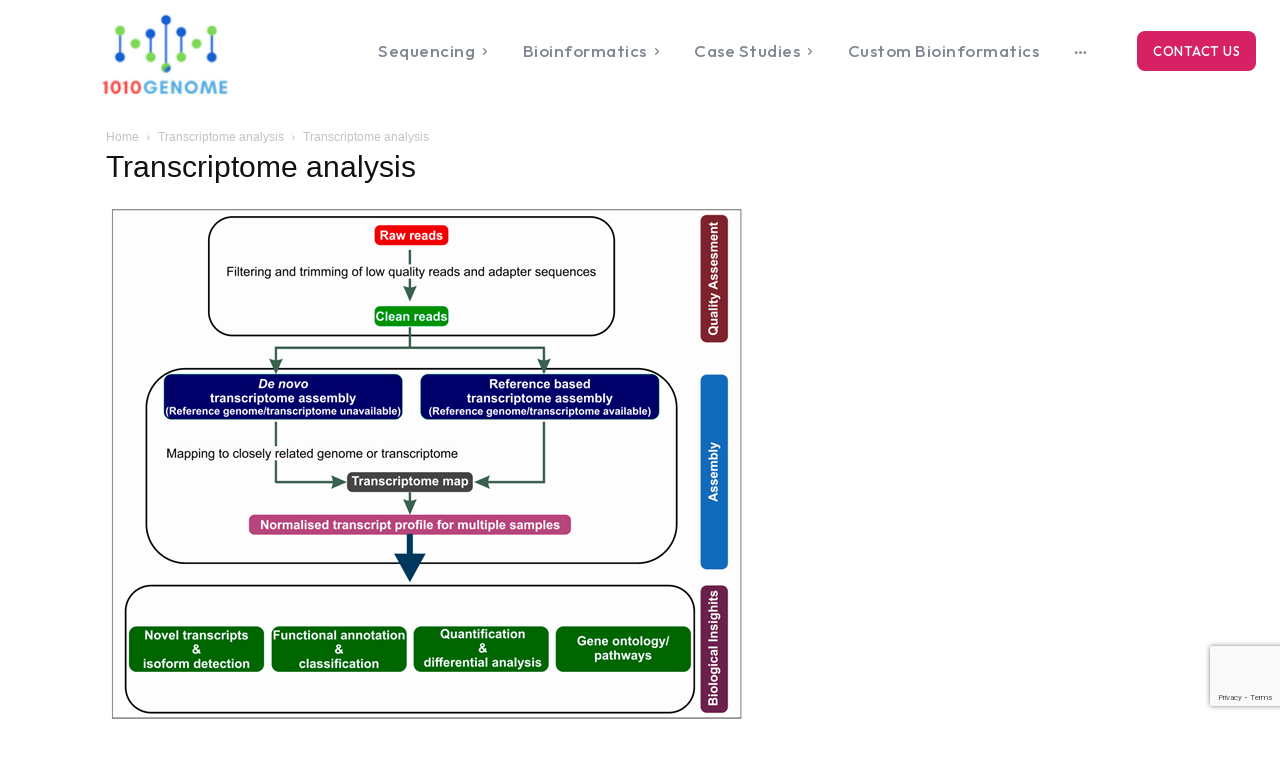

--- FILE ---
content_type: text/html; charset=utf-8
request_url: https://www.google.com/recaptcha/api2/anchor?ar=1&k=6Lf7mKcaAAAAAHOuXv5iFNi_AQUhZmnb3eaEpkeh&co=aHR0cHM6Ly8xMDEwZ2Vub21lLmNvbTo0NDM.&hl=en&v=N67nZn4AqZkNcbeMu4prBgzg&size=invisible&anchor-ms=20000&execute-ms=30000&cb=4ffbd31zh8s9
body_size: 48600
content:
<!DOCTYPE HTML><html dir="ltr" lang="en"><head><meta http-equiv="Content-Type" content="text/html; charset=UTF-8">
<meta http-equiv="X-UA-Compatible" content="IE=edge">
<title>reCAPTCHA</title>
<style type="text/css">
/* cyrillic-ext */
@font-face {
  font-family: 'Roboto';
  font-style: normal;
  font-weight: 400;
  font-stretch: 100%;
  src: url(//fonts.gstatic.com/s/roboto/v48/KFO7CnqEu92Fr1ME7kSn66aGLdTylUAMa3GUBHMdazTgWw.woff2) format('woff2');
  unicode-range: U+0460-052F, U+1C80-1C8A, U+20B4, U+2DE0-2DFF, U+A640-A69F, U+FE2E-FE2F;
}
/* cyrillic */
@font-face {
  font-family: 'Roboto';
  font-style: normal;
  font-weight: 400;
  font-stretch: 100%;
  src: url(//fonts.gstatic.com/s/roboto/v48/KFO7CnqEu92Fr1ME7kSn66aGLdTylUAMa3iUBHMdazTgWw.woff2) format('woff2');
  unicode-range: U+0301, U+0400-045F, U+0490-0491, U+04B0-04B1, U+2116;
}
/* greek-ext */
@font-face {
  font-family: 'Roboto';
  font-style: normal;
  font-weight: 400;
  font-stretch: 100%;
  src: url(//fonts.gstatic.com/s/roboto/v48/KFO7CnqEu92Fr1ME7kSn66aGLdTylUAMa3CUBHMdazTgWw.woff2) format('woff2');
  unicode-range: U+1F00-1FFF;
}
/* greek */
@font-face {
  font-family: 'Roboto';
  font-style: normal;
  font-weight: 400;
  font-stretch: 100%;
  src: url(//fonts.gstatic.com/s/roboto/v48/KFO7CnqEu92Fr1ME7kSn66aGLdTylUAMa3-UBHMdazTgWw.woff2) format('woff2');
  unicode-range: U+0370-0377, U+037A-037F, U+0384-038A, U+038C, U+038E-03A1, U+03A3-03FF;
}
/* math */
@font-face {
  font-family: 'Roboto';
  font-style: normal;
  font-weight: 400;
  font-stretch: 100%;
  src: url(//fonts.gstatic.com/s/roboto/v48/KFO7CnqEu92Fr1ME7kSn66aGLdTylUAMawCUBHMdazTgWw.woff2) format('woff2');
  unicode-range: U+0302-0303, U+0305, U+0307-0308, U+0310, U+0312, U+0315, U+031A, U+0326-0327, U+032C, U+032F-0330, U+0332-0333, U+0338, U+033A, U+0346, U+034D, U+0391-03A1, U+03A3-03A9, U+03B1-03C9, U+03D1, U+03D5-03D6, U+03F0-03F1, U+03F4-03F5, U+2016-2017, U+2034-2038, U+203C, U+2040, U+2043, U+2047, U+2050, U+2057, U+205F, U+2070-2071, U+2074-208E, U+2090-209C, U+20D0-20DC, U+20E1, U+20E5-20EF, U+2100-2112, U+2114-2115, U+2117-2121, U+2123-214F, U+2190, U+2192, U+2194-21AE, U+21B0-21E5, U+21F1-21F2, U+21F4-2211, U+2213-2214, U+2216-22FF, U+2308-230B, U+2310, U+2319, U+231C-2321, U+2336-237A, U+237C, U+2395, U+239B-23B7, U+23D0, U+23DC-23E1, U+2474-2475, U+25AF, U+25B3, U+25B7, U+25BD, U+25C1, U+25CA, U+25CC, U+25FB, U+266D-266F, U+27C0-27FF, U+2900-2AFF, U+2B0E-2B11, U+2B30-2B4C, U+2BFE, U+3030, U+FF5B, U+FF5D, U+1D400-1D7FF, U+1EE00-1EEFF;
}
/* symbols */
@font-face {
  font-family: 'Roboto';
  font-style: normal;
  font-weight: 400;
  font-stretch: 100%;
  src: url(//fonts.gstatic.com/s/roboto/v48/KFO7CnqEu92Fr1ME7kSn66aGLdTylUAMaxKUBHMdazTgWw.woff2) format('woff2');
  unicode-range: U+0001-000C, U+000E-001F, U+007F-009F, U+20DD-20E0, U+20E2-20E4, U+2150-218F, U+2190, U+2192, U+2194-2199, U+21AF, U+21E6-21F0, U+21F3, U+2218-2219, U+2299, U+22C4-22C6, U+2300-243F, U+2440-244A, U+2460-24FF, U+25A0-27BF, U+2800-28FF, U+2921-2922, U+2981, U+29BF, U+29EB, U+2B00-2BFF, U+4DC0-4DFF, U+FFF9-FFFB, U+10140-1018E, U+10190-1019C, U+101A0, U+101D0-101FD, U+102E0-102FB, U+10E60-10E7E, U+1D2C0-1D2D3, U+1D2E0-1D37F, U+1F000-1F0FF, U+1F100-1F1AD, U+1F1E6-1F1FF, U+1F30D-1F30F, U+1F315, U+1F31C, U+1F31E, U+1F320-1F32C, U+1F336, U+1F378, U+1F37D, U+1F382, U+1F393-1F39F, U+1F3A7-1F3A8, U+1F3AC-1F3AF, U+1F3C2, U+1F3C4-1F3C6, U+1F3CA-1F3CE, U+1F3D4-1F3E0, U+1F3ED, U+1F3F1-1F3F3, U+1F3F5-1F3F7, U+1F408, U+1F415, U+1F41F, U+1F426, U+1F43F, U+1F441-1F442, U+1F444, U+1F446-1F449, U+1F44C-1F44E, U+1F453, U+1F46A, U+1F47D, U+1F4A3, U+1F4B0, U+1F4B3, U+1F4B9, U+1F4BB, U+1F4BF, U+1F4C8-1F4CB, U+1F4D6, U+1F4DA, U+1F4DF, U+1F4E3-1F4E6, U+1F4EA-1F4ED, U+1F4F7, U+1F4F9-1F4FB, U+1F4FD-1F4FE, U+1F503, U+1F507-1F50B, U+1F50D, U+1F512-1F513, U+1F53E-1F54A, U+1F54F-1F5FA, U+1F610, U+1F650-1F67F, U+1F687, U+1F68D, U+1F691, U+1F694, U+1F698, U+1F6AD, U+1F6B2, U+1F6B9-1F6BA, U+1F6BC, U+1F6C6-1F6CF, U+1F6D3-1F6D7, U+1F6E0-1F6EA, U+1F6F0-1F6F3, U+1F6F7-1F6FC, U+1F700-1F7FF, U+1F800-1F80B, U+1F810-1F847, U+1F850-1F859, U+1F860-1F887, U+1F890-1F8AD, U+1F8B0-1F8BB, U+1F8C0-1F8C1, U+1F900-1F90B, U+1F93B, U+1F946, U+1F984, U+1F996, U+1F9E9, U+1FA00-1FA6F, U+1FA70-1FA7C, U+1FA80-1FA89, U+1FA8F-1FAC6, U+1FACE-1FADC, U+1FADF-1FAE9, U+1FAF0-1FAF8, U+1FB00-1FBFF;
}
/* vietnamese */
@font-face {
  font-family: 'Roboto';
  font-style: normal;
  font-weight: 400;
  font-stretch: 100%;
  src: url(//fonts.gstatic.com/s/roboto/v48/KFO7CnqEu92Fr1ME7kSn66aGLdTylUAMa3OUBHMdazTgWw.woff2) format('woff2');
  unicode-range: U+0102-0103, U+0110-0111, U+0128-0129, U+0168-0169, U+01A0-01A1, U+01AF-01B0, U+0300-0301, U+0303-0304, U+0308-0309, U+0323, U+0329, U+1EA0-1EF9, U+20AB;
}
/* latin-ext */
@font-face {
  font-family: 'Roboto';
  font-style: normal;
  font-weight: 400;
  font-stretch: 100%;
  src: url(//fonts.gstatic.com/s/roboto/v48/KFO7CnqEu92Fr1ME7kSn66aGLdTylUAMa3KUBHMdazTgWw.woff2) format('woff2');
  unicode-range: U+0100-02BA, U+02BD-02C5, U+02C7-02CC, U+02CE-02D7, U+02DD-02FF, U+0304, U+0308, U+0329, U+1D00-1DBF, U+1E00-1E9F, U+1EF2-1EFF, U+2020, U+20A0-20AB, U+20AD-20C0, U+2113, U+2C60-2C7F, U+A720-A7FF;
}
/* latin */
@font-face {
  font-family: 'Roboto';
  font-style: normal;
  font-weight: 400;
  font-stretch: 100%;
  src: url(//fonts.gstatic.com/s/roboto/v48/KFO7CnqEu92Fr1ME7kSn66aGLdTylUAMa3yUBHMdazQ.woff2) format('woff2');
  unicode-range: U+0000-00FF, U+0131, U+0152-0153, U+02BB-02BC, U+02C6, U+02DA, U+02DC, U+0304, U+0308, U+0329, U+2000-206F, U+20AC, U+2122, U+2191, U+2193, U+2212, U+2215, U+FEFF, U+FFFD;
}
/* cyrillic-ext */
@font-face {
  font-family: 'Roboto';
  font-style: normal;
  font-weight: 500;
  font-stretch: 100%;
  src: url(//fonts.gstatic.com/s/roboto/v48/KFO7CnqEu92Fr1ME7kSn66aGLdTylUAMa3GUBHMdazTgWw.woff2) format('woff2');
  unicode-range: U+0460-052F, U+1C80-1C8A, U+20B4, U+2DE0-2DFF, U+A640-A69F, U+FE2E-FE2F;
}
/* cyrillic */
@font-face {
  font-family: 'Roboto';
  font-style: normal;
  font-weight: 500;
  font-stretch: 100%;
  src: url(//fonts.gstatic.com/s/roboto/v48/KFO7CnqEu92Fr1ME7kSn66aGLdTylUAMa3iUBHMdazTgWw.woff2) format('woff2');
  unicode-range: U+0301, U+0400-045F, U+0490-0491, U+04B0-04B1, U+2116;
}
/* greek-ext */
@font-face {
  font-family: 'Roboto';
  font-style: normal;
  font-weight: 500;
  font-stretch: 100%;
  src: url(//fonts.gstatic.com/s/roboto/v48/KFO7CnqEu92Fr1ME7kSn66aGLdTylUAMa3CUBHMdazTgWw.woff2) format('woff2');
  unicode-range: U+1F00-1FFF;
}
/* greek */
@font-face {
  font-family: 'Roboto';
  font-style: normal;
  font-weight: 500;
  font-stretch: 100%;
  src: url(//fonts.gstatic.com/s/roboto/v48/KFO7CnqEu92Fr1ME7kSn66aGLdTylUAMa3-UBHMdazTgWw.woff2) format('woff2');
  unicode-range: U+0370-0377, U+037A-037F, U+0384-038A, U+038C, U+038E-03A1, U+03A3-03FF;
}
/* math */
@font-face {
  font-family: 'Roboto';
  font-style: normal;
  font-weight: 500;
  font-stretch: 100%;
  src: url(//fonts.gstatic.com/s/roboto/v48/KFO7CnqEu92Fr1ME7kSn66aGLdTylUAMawCUBHMdazTgWw.woff2) format('woff2');
  unicode-range: U+0302-0303, U+0305, U+0307-0308, U+0310, U+0312, U+0315, U+031A, U+0326-0327, U+032C, U+032F-0330, U+0332-0333, U+0338, U+033A, U+0346, U+034D, U+0391-03A1, U+03A3-03A9, U+03B1-03C9, U+03D1, U+03D5-03D6, U+03F0-03F1, U+03F4-03F5, U+2016-2017, U+2034-2038, U+203C, U+2040, U+2043, U+2047, U+2050, U+2057, U+205F, U+2070-2071, U+2074-208E, U+2090-209C, U+20D0-20DC, U+20E1, U+20E5-20EF, U+2100-2112, U+2114-2115, U+2117-2121, U+2123-214F, U+2190, U+2192, U+2194-21AE, U+21B0-21E5, U+21F1-21F2, U+21F4-2211, U+2213-2214, U+2216-22FF, U+2308-230B, U+2310, U+2319, U+231C-2321, U+2336-237A, U+237C, U+2395, U+239B-23B7, U+23D0, U+23DC-23E1, U+2474-2475, U+25AF, U+25B3, U+25B7, U+25BD, U+25C1, U+25CA, U+25CC, U+25FB, U+266D-266F, U+27C0-27FF, U+2900-2AFF, U+2B0E-2B11, U+2B30-2B4C, U+2BFE, U+3030, U+FF5B, U+FF5D, U+1D400-1D7FF, U+1EE00-1EEFF;
}
/* symbols */
@font-face {
  font-family: 'Roboto';
  font-style: normal;
  font-weight: 500;
  font-stretch: 100%;
  src: url(//fonts.gstatic.com/s/roboto/v48/KFO7CnqEu92Fr1ME7kSn66aGLdTylUAMaxKUBHMdazTgWw.woff2) format('woff2');
  unicode-range: U+0001-000C, U+000E-001F, U+007F-009F, U+20DD-20E0, U+20E2-20E4, U+2150-218F, U+2190, U+2192, U+2194-2199, U+21AF, U+21E6-21F0, U+21F3, U+2218-2219, U+2299, U+22C4-22C6, U+2300-243F, U+2440-244A, U+2460-24FF, U+25A0-27BF, U+2800-28FF, U+2921-2922, U+2981, U+29BF, U+29EB, U+2B00-2BFF, U+4DC0-4DFF, U+FFF9-FFFB, U+10140-1018E, U+10190-1019C, U+101A0, U+101D0-101FD, U+102E0-102FB, U+10E60-10E7E, U+1D2C0-1D2D3, U+1D2E0-1D37F, U+1F000-1F0FF, U+1F100-1F1AD, U+1F1E6-1F1FF, U+1F30D-1F30F, U+1F315, U+1F31C, U+1F31E, U+1F320-1F32C, U+1F336, U+1F378, U+1F37D, U+1F382, U+1F393-1F39F, U+1F3A7-1F3A8, U+1F3AC-1F3AF, U+1F3C2, U+1F3C4-1F3C6, U+1F3CA-1F3CE, U+1F3D4-1F3E0, U+1F3ED, U+1F3F1-1F3F3, U+1F3F5-1F3F7, U+1F408, U+1F415, U+1F41F, U+1F426, U+1F43F, U+1F441-1F442, U+1F444, U+1F446-1F449, U+1F44C-1F44E, U+1F453, U+1F46A, U+1F47D, U+1F4A3, U+1F4B0, U+1F4B3, U+1F4B9, U+1F4BB, U+1F4BF, U+1F4C8-1F4CB, U+1F4D6, U+1F4DA, U+1F4DF, U+1F4E3-1F4E6, U+1F4EA-1F4ED, U+1F4F7, U+1F4F9-1F4FB, U+1F4FD-1F4FE, U+1F503, U+1F507-1F50B, U+1F50D, U+1F512-1F513, U+1F53E-1F54A, U+1F54F-1F5FA, U+1F610, U+1F650-1F67F, U+1F687, U+1F68D, U+1F691, U+1F694, U+1F698, U+1F6AD, U+1F6B2, U+1F6B9-1F6BA, U+1F6BC, U+1F6C6-1F6CF, U+1F6D3-1F6D7, U+1F6E0-1F6EA, U+1F6F0-1F6F3, U+1F6F7-1F6FC, U+1F700-1F7FF, U+1F800-1F80B, U+1F810-1F847, U+1F850-1F859, U+1F860-1F887, U+1F890-1F8AD, U+1F8B0-1F8BB, U+1F8C0-1F8C1, U+1F900-1F90B, U+1F93B, U+1F946, U+1F984, U+1F996, U+1F9E9, U+1FA00-1FA6F, U+1FA70-1FA7C, U+1FA80-1FA89, U+1FA8F-1FAC6, U+1FACE-1FADC, U+1FADF-1FAE9, U+1FAF0-1FAF8, U+1FB00-1FBFF;
}
/* vietnamese */
@font-face {
  font-family: 'Roboto';
  font-style: normal;
  font-weight: 500;
  font-stretch: 100%;
  src: url(//fonts.gstatic.com/s/roboto/v48/KFO7CnqEu92Fr1ME7kSn66aGLdTylUAMa3OUBHMdazTgWw.woff2) format('woff2');
  unicode-range: U+0102-0103, U+0110-0111, U+0128-0129, U+0168-0169, U+01A0-01A1, U+01AF-01B0, U+0300-0301, U+0303-0304, U+0308-0309, U+0323, U+0329, U+1EA0-1EF9, U+20AB;
}
/* latin-ext */
@font-face {
  font-family: 'Roboto';
  font-style: normal;
  font-weight: 500;
  font-stretch: 100%;
  src: url(//fonts.gstatic.com/s/roboto/v48/KFO7CnqEu92Fr1ME7kSn66aGLdTylUAMa3KUBHMdazTgWw.woff2) format('woff2');
  unicode-range: U+0100-02BA, U+02BD-02C5, U+02C7-02CC, U+02CE-02D7, U+02DD-02FF, U+0304, U+0308, U+0329, U+1D00-1DBF, U+1E00-1E9F, U+1EF2-1EFF, U+2020, U+20A0-20AB, U+20AD-20C0, U+2113, U+2C60-2C7F, U+A720-A7FF;
}
/* latin */
@font-face {
  font-family: 'Roboto';
  font-style: normal;
  font-weight: 500;
  font-stretch: 100%;
  src: url(//fonts.gstatic.com/s/roboto/v48/KFO7CnqEu92Fr1ME7kSn66aGLdTylUAMa3yUBHMdazQ.woff2) format('woff2');
  unicode-range: U+0000-00FF, U+0131, U+0152-0153, U+02BB-02BC, U+02C6, U+02DA, U+02DC, U+0304, U+0308, U+0329, U+2000-206F, U+20AC, U+2122, U+2191, U+2193, U+2212, U+2215, U+FEFF, U+FFFD;
}
/* cyrillic-ext */
@font-face {
  font-family: 'Roboto';
  font-style: normal;
  font-weight: 900;
  font-stretch: 100%;
  src: url(//fonts.gstatic.com/s/roboto/v48/KFO7CnqEu92Fr1ME7kSn66aGLdTylUAMa3GUBHMdazTgWw.woff2) format('woff2');
  unicode-range: U+0460-052F, U+1C80-1C8A, U+20B4, U+2DE0-2DFF, U+A640-A69F, U+FE2E-FE2F;
}
/* cyrillic */
@font-face {
  font-family: 'Roboto';
  font-style: normal;
  font-weight: 900;
  font-stretch: 100%;
  src: url(//fonts.gstatic.com/s/roboto/v48/KFO7CnqEu92Fr1ME7kSn66aGLdTylUAMa3iUBHMdazTgWw.woff2) format('woff2');
  unicode-range: U+0301, U+0400-045F, U+0490-0491, U+04B0-04B1, U+2116;
}
/* greek-ext */
@font-face {
  font-family: 'Roboto';
  font-style: normal;
  font-weight: 900;
  font-stretch: 100%;
  src: url(//fonts.gstatic.com/s/roboto/v48/KFO7CnqEu92Fr1ME7kSn66aGLdTylUAMa3CUBHMdazTgWw.woff2) format('woff2');
  unicode-range: U+1F00-1FFF;
}
/* greek */
@font-face {
  font-family: 'Roboto';
  font-style: normal;
  font-weight: 900;
  font-stretch: 100%;
  src: url(//fonts.gstatic.com/s/roboto/v48/KFO7CnqEu92Fr1ME7kSn66aGLdTylUAMa3-UBHMdazTgWw.woff2) format('woff2');
  unicode-range: U+0370-0377, U+037A-037F, U+0384-038A, U+038C, U+038E-03A1, U+03A3-03FF;
}
/* math */
@font-face {
  font-family: 'Roboto';
  font-style: normal;
  font-weight: 900;
  font-stretch: 100%;
  src: url(//fonts.gstatic.com/s/roboto/v48/KFO7CnqEu92Fr1ME7kSn66aGLdTylUAMawCUBHMdazTgWw.woff2) format('woff2');
  unicode-range: U+0302-0303, U+0305, U+0307-0308, U+0310, U+0312, U+0315, U+031A, U+0326-0327, U+032C, U+032F-0330, U+0332-0333, U+0338, U+033A, U+0346, U+034D, U+0391-03A1, U+03A3-03A9, U+03B1-03C9, U+03D1, U+03D5-03D6, U+03F0-03F1, U+03F4-03F5, U+2016-2017, U+2034-2038, U+203C, U+2040, U+2043, U+2047, U+2050, U+2057, U+205F, U+2070-2071, U+2074-208E, U+2090-209C, U+20D0-20DC, U+20E1, U+20E5-20EF, U+2100-2112, U+2114-2115, U+2117-2121, U+2123-214F, U+2190, U+2192, U+2194-21AE, U+21B0-21E5, U+21F1-21F2, U+21F4-2211, U+2213-2214, U+2216-22FF, U+2308-230B, U+2310, U+2319, U+231C-2321, U+2336-237A, U+237C, U+2395, U+239B-23B7, U+23D0, U+23DC-23E1, U+2474-2475, U+25AF, U+25B3, U+25B7, U+25BD, U+25C1, U+25CA, U+25CC, U+25FB, U+266D-266F, U+27C0-27FF, U+2900-2AFF, U+2B0E-2B11, U+2B30-2B4C, U+2BFE, U+3030, U+FF5B, U+FF5D, U+1D400-1D7FF, U+1EE00-1EEFF;
}
/* symbols */
@font-face {
  font-family: 'Roboto';
  font-style: normal;
  font-weight: 900;
  font-stretch: 100%;
  src: url(//fonts.gstatic.com/s/roboto/v48/KFO7CnqEu92Fr1ME7kSn66aGLdTylUAMaxKUBHMdazTgWw.woff2) format('woff2');
  unicode-range: U+0001-000C, U+000E-001F, U+007F-009F, U+20DD-20E0, U+20E2-20E4, U+2150-218F, U+2190, U+2192, U+2194-2199, U+21AF, U+21E6-21F0, U+21F3, U+2218-2219, U+2299, U+22C4-22C6, U+2300-243F, U+2440-244A, U+2460-24FF, U+25A0-27BF, U+2800-28FF, U+2921-2922, U+2981, U+29BF, U+29EB, U+2B00-2BFF, U+4DC0-4DFF, U+FFF9-FFFB, U+10140-1018E, U+10190-1019C, U+101A0, U+101D0-101FD, U+102E0-102FB, U+10E60-10E7E, U+1D2C0-1D2D3, U+1D2E0-1D37F, U+1F000-1F0FF, U+1F100-1F1AD, U+1F1E6-1F1FF, U+1F30D-1F30F, U+1F315, U+1F31C, U+1F31E, U+1F320-1F32C, U+1F336, U+1F378, U+1F37D, U+1F382, U+1F393-1F39F, U+1F3A7-1F3A8, U+1F3AC-1F3AF, U+1F3C2, U+1F3C4-1F3C6, U+1F3CA-1F3CE, U+1F3D4-1F3E0, U+1F3ED, U+1F3F1-1F3F3, U+1F3F5-1F3F7, U+1F408, U+1F415, U+1F41F, U+1F426, U+1F43F, U+1F441-1F442, U+1F444, U+1F446-1F449, U+1F44C-1F44E, U+1F453, U+1F46A, U+1F47D, U+1F4A3, U+1F4B0, U+1F4B3, U+1F4B9, U+1F4BB, U+1F4BF, U+1F4C8-1F4CB, U+1F4D6, U+1F4DA, U+1F4DF, U+1F4E3-1F4E6, U+1F4EA-1F4ED, U+1F4F7, U+1F4F9-1F4FB, U+1F4FD-1F4FE, U+1F503, U+1F507-1F50B, U+1F50D, U+1F512-1F513, U+1F53E-1F54A, U+1F54F-1F5FA, U+1F610, U+1F650-1F67F, U+1F687, U+1F68D, U+1F691, U+1F694, U+1F698, U+1F6AD, U+1F6B2, U+1F6B9-1F6BA, U+1F6BC, U+1F6C6-1F6CF, U+1F6D3-1F6D7, U+1F6E0-1F6EA, U+1F6F0-1F6F3, U+1F6F7-1F6FC, U+1F700-1F7FF, U+1F800-1F80B, U+1F810-1F847, U+1F850-1F859, U+1F860-1F887, U+1F890-1F8AD, U+1F8B0-1F8BB, U+1F8C0-1F8C1, U+1F900-1F90B, U+1F93B, U+1F946, U+1F984, U+1F996, U+1F9E9, U+1FA00-1FA6F, U+1FA70-1FA7C, U+1FA80-1FA89, U+1FA8F-1FAC6, U+1FACE-1FADC, U+1FADF-1FAE9, U+1FAF0-1FAF8, U+1FB00-1FBFF;
}
/* vietnamese */
@font-face {
  font-family: 'Roboto';
  font-style: normal;
  font-weight: 900;
  font-stretch: 100%;
  src: url(//fonts.gstatic.com/s/roboto/v48/KFO7CnqEu92Fr1ME7kSn66aGLdTylUAMa3OUBHMdazTgWw.woff2) format('woff2');
  unicode-range: U+0102-0103, U+0110-0111, U+0128-0129, U+0168-0169, U+01A0-01A1, U+01AF-01B0, U+0300-0301, U+0303-0304, U+0308-0309, U+0323, U+0329, U+1EA0-1EF9, U+20AB;
}
/* latin-ext */
@font-face {
  font-family: 'Roboto';
  font-style: normal;
  font-weight: 900;
  font-stretch: 100%;
  src: url(//fonts.gstatic.com/s/roboto/v48/KFO7CnqEu92Fr1ME7kSn66aGLdTylUAMa3KUBHMdazTgWw.woff2) format('woff2');
  unicode-range: U+0100-02BA, U+02BD-02C5, U+02C7-02CC, U+02CE-02D7, U+02DD-02FF, U+0304, U+0308, U+0329, U+1D00-1DBF, U+1E00-1E9F, U+1EF2-1EFF, U+2020, U+20A0-20AB, U+20AD-20C0, U+2113, U+2C60-2C7F, U+A720-A7FF;
}
/* latin */
@font-face {
  font-family: 'Roboto';
  font-style: normal;
  font-weight: 900;
  font-stretch: 100%;
  src: url(//fonts.gstatic.com/s/roboto/v48/KFO7CnqEu92Fr1ME7kSn66aGLdTylUAMa3yUBHMdazQ.woff2) format('woff2');
  unicode-range: U+0000-00FF, U+0131, U+0152-0153, U+02BB-02BC, U+02C6, U+02DA, U+02DC, U+0304, U+0308, U+0329, U+2000-206F, U+20AC, U+2122, U+2191, U+2193, U+2212, U+2215, U+FEFF, U+FFFD;
}

</style>
<link rel="stylesheet" type="text/css" href="https://www.gstatic.com/recaptcha/releases/N67nZn4AqZkNcbeMu4prBgzg/styles__ltr.css">
<script nonce="jmNNGOiPRYnjJwDnERqc8g" type="text/javascript">window['__recaptcha_api'] = 'https://www.google.com/recaptcha/api2/';</script>
<script type="text/javascript" src="https://www.gstatic.com/recaptcha/releases/N67nZn4AqZkNcbeMu4prBgzg/recaptcha__en.js" nonce="jmNNGOiPRYnjJwDnERqc8g">
      
    </script></head>
<body><div id="rc-anchor-alert" class="rc-anchor-alert"></div>
<input type="hidden" id="recaptcha-token" value="[base64]">
<script type="text/javascript" nonce="jmNNGOiPRYnjJwDnERqc8g">
      recaptcha.anchor.Main.init("[\x22ainput\x22,[\x22bgdata\x22,\x22\x22,\[base64]/[base64]/MjU1Ong/[base64]/[base64]/[base64]/[base64]/[base64]/[base64]/[base64]/[base64]/[base64]/[base64]/[base64]/[base64]/[base64]/[base64]/[base64]\\u003d\x22,\[base64]\x22,\x22w7TDvsOEwpxJAhQ3wrfDpMOBQ3fDu8OZSMOdwq80UMOReVNZRBzDm8K7WMKewqfCkMOeYG/CgRTDlWnCpwJIX8OAKsORwozDj8OTwr9ewqphXHhuB8OEwo0RH8OhSwPCpsKEbkLDnicHVFtkNVzCgcK0wpQvAAzCicKCR37Djg/[base64]/F2HCocKvw7sCw5xew6A0IMKkw7htw4N/OwPDux7ClcKvw6Utw7Eow53Cj8KtD8KbXw7DgsOCFsOPCXrCmsKFJBDDtmd0fRPDsDvDu1kIa8OFGcK0wqPDssK0WMKOwro7w5MqUmEfwrEhw5DCt8ORYsKLw5gowrY9HMK3wqXCjcOXwp0SHcK2w7Rmwp3ChkLCtsO5w7LCscK/w4hqNMKcV8KgwrjDrBXCvsKKwrEwCxsQfXbCt8K9QngpMMKIVkPCi8OhwpvDnwcFw6rDq0bCmmHCmgdFFsKewrfCvlZnwpXCgxJowoLCskXChMKULF0BwprCqcK0w4PDgFbCgsOLBsOeXzoXHjVOVcOowpvDnl1SfCPDqsOewrrDlsK+a8K0w4ZAYx/[base64]/[base64]/Ch1J/wqDCjhnCtxYkw7JnMA8uw43DjjMYVUrCiB9Sw4XCqizCp1Uhw5pDPMOsw63CvjfDnMKWw6cmwpHCmmRhwrRHYcOpcMKxTsKuWXDDt158AlEQAcO0KQQWwqjCu2/[base64]/Cm8OUw7dYQMKoBhl0w5N0fMOLwodDw7bCtQczfcOSwrdfUsK/wrdZeD1Pw7AiwrQswqjDucKNw6fDrlxgw6EAw5LDsCsPb8KEwqp9csOuJlTCmmjDtEgwQ8KDT1LCvgouP8KwOMKPw63DsQPColcFwqVOwrVrw7Fww5PDkMK2w4TDn8KyPwDDpyx1RFhPVBoXwrtQw5oOwpRZw51DKB/CpDDDjsKqw4E/[base64]/ID/[base64]/[base64]/wq11QMKJBsOQw4LDgVcbXAtwDkjDt17CgnbCv8OPwqPDrMKOPcKfJlAOwq7DtyMkNsKgw6nCrmJ0NwHClBJ3w6deUcK7CBzDnsO2EcKZST92TTQWGsOEBinCu8Oaw4INOlowwr/[base64]/DmcO3DCkKbWLDj11OwrbCkgPCmMOSNsKKLcOgQ2BaKMKawqrDisKvw6NHc8O4bMKcJsOhIsKKw68dwoAowq7Cg0QDw5/Dllgsw67DtRc1wrTDl0QmKX1yQcOrw49MOMOXPMOHNcKFIcOAeTJ0w5E7VzHCmMObw7PDl17Crg8yw4ZUbsObKMK/[base64]/CvV3CumASw5AxU8OPKSk0wp4hHH7DtsOzw4hPwrppYHzDl3IMV8Knw4t/HMO1H2DCmMKowonDhh7DvcO7w4RiwqJpA8OXa8KiwpfDhcKzXkHCmcKNw6nDlMOEDD/Cg2zDlRNHwrAhwqbCqsOESXLCiSrCmcOAdCDCmsOew5dfNsO/wos4w6srRQ05f8K4E0jChMOnw7xsw5/ClcKiw7EIWADDmkPCujRRw7s5wrUzNQQAw4BpZizDsRwMw6jDoMOKTwp4wopkw4UGw57DqDjCpB7Ci8Oiw5HDs8K2dRxnbsO1wpXCmTPDtwwSIcOeO8OJw44GJMO4woDDlcKGwpTDr8OzNjRbeDjDilrDr8OZwqLCjlYzw4DCjcOIN1TCmMKzccKmOsO1wo/ChivDsgk+aVDCikgAwo3CvjRjXcKMRsKkLlbDolvChUtFVsKpPMO/[base64]/CjsKMwoViwqLCvCnCksKeFxIFB1jDhcOrVCk6w5/DmSTDhMOsw79wM3IswowSLcKEYsOVw60Swos8RMKvw6/CgcKVAsKewp81AijDuyhFHcKaJBTCmkd/w4DCpEkhw4B3ZcK8T0DCmQTDq8O4QG3Cpn4kw4lIecKiEMO3XnEnQHzCgXTCgsK5TGXCmGHCvXljB8KBw74xw4/CmcK/TgxZEkknGMOhw7PDvcOJwpzCtkdhw7FfYHPCmsO8EH7DmMOfw7sXLMOawqrCpzYbdcKdNlXDjijCu8KEdgFPw7tCeXfDqCxVwoLCiSjCpkFRw5pbwqvDjCISGcK6TsK2wo4vwokWwogSwpjDm8KTwojCrz/DmcKuGgfDqsOKH8KcQHbDgjsEwr4GB8Kgw67CjcOuw7A7wr5YwosfdT7Drn3DugkJw6/DhcOkQ8OZC3gbwrsmwp/CiMK4wq3ChMKnw6TCvMKIwpx4w6AiGgMFwpUARcOLw4DDlA5HMk8uZcOow6vDn8OdYh7Dk1PDo1FmCsKxwrDDocKWwr3DvGQMwqzDtcOgecOTw7ApawrDh8OWKCZEwq7DoDDCojRTwpU4N1ZsYl/DtFvCv8KjADbDsMKWwr4NYcOlwpbDvMOmw7rCosKMwrXDj0bCm0fDpcOEaUDCt8OrdxPDssO7wovChkfCnsKrMC3CssKVS8K8wqTCrg/DrFlhwqghE3zCtMO9P8KYSMOwWcOEcMKrwrcuQAfCsgrDn8KkHMKUw7PDtRPCkWp/w4TCk8OVwqvCt8KKFBHCqMOMw4g5GxvCq8KKA11CRyrChMOMfxEbNcKnGMKMMMKmw77CtMOVccOkfcOTw4U/V1HCoMKhwpDCiMOUw4oKwoDCnzRLKcO7LDXCg8OnZy5bwrFswpxKH8KZw5g8w6FwwqLCh2bDhsKABsKqwopXwr1Bw4jCoScmw5fDrlPCu8OSw4RxaxtxwqTCiz1ewrsoPMOpw6XCvkhjw4DDjMKRH8KqWz/[base64]/CjVnCm34eworCvATCjFFew5rCvghYwo/[base64]/[base64]/DrRMYwqXDh8Ktw6bCqcKUw4JGWyRYLUJ5SBvCucKoZENhw4rCvw3CmEMhwowKwrkxworDvsKuwq8Qw7LClcKfwpXDvVTDqwXDsBBhwpl7GU/CvcKTw4PCtMKhwpvCjcOvbcO+acO4w6rDonXClMOVw4ATwrzCqSRVw4XDvcOhGxoIw7/CvzTDllzCksOfwonDvFA/wocNwrDCicOKeMKcdcONJ3Uefn8SesOCw49Dw6QbORM4ZcKSHl4PJ0PDqDh/[base64]/DmcOSw6jChDlzTsOAwq/DgsKZIhPCpsO2w7F8T8O3w78rB8K1w68YE8KfeT3CsMKVDsOnewvDqUNaw7gjS1rDhsK3w5TDjcKrwrbDjcOIPXwLwpPCjMKuwpklF3HCg8KzPRDCmMO0FkjDv8O0wocSWMOhMsKvwpMdGnfDhMKjwrDCpRfDk8OHw7TCklzDrMKawoETDmorEU4zwqPDnsOBXh/DuCU2UsOjw5FlwqcQw7cCKmnCmsOnHlDCtMKtAsOjw7XDkCxjw6HCkU9rwqFkworDgBDDpcOpwotdD8KXwr/DtsOxw7LCpcKmwrxzFjfDmBpyW8Oxw6/CucKIwqnDqsKgw67Cr8K5AsODAmnCnsOhwq4zIUR+BMOAJVfCtsK6wozCo8OWT8K4wrnDoGrDjMKUwoPDmVJ2w6jCrcKJGsOsGsOmW1ZwO8OtTzJqbAjCgHJ/w4BrOiFcOMOMw53DryjDv1TDusOIKsOmbMOkwpLCgMKTwprDkyICw7B8w4sHdCUMwqbDr8KZE2gVCcOxwrpqAsKaw4nCn3PDqMKOLcOQbcKaXMOPUcKZw7dhwod4w5Y/w64ewrE/ex3DtRPCq1Zhw7Ivw7InJi/CuMKAwrDChsO+OUTDp1jDj8KewpDCkhFXw5DDucKKaMKjTsO+w6/DjmFyw5TClS/[base64]/Dl0/CqsOzwpnClMKkw4g/wr/DusO8w7XCgA1OJsKww7TCq8KBw70rYsOuw7jCm8Oaw5AoD8O7FwfCqUhiwqXCuMOCOUbDqzlBw5tQeAJoJmjCrMO0GzYRw6s5wocqQD9UQmEuw4fDiMKgwrltwoQFB20nUcKjIzBYbsKvw5nCrcK3WsOSWcOwwonCo8KJdsOtJMKMw7UZwo84wpPCpsKqw4U/wpB8w5HDm8Kec8K3Z8KdfxDDq8KVw7IBUF7CoMOsOWzDvRrDm3bCrSkULDfChxXCnmFbKBVxEsOtN8OgwogrZFjCuThRK8KZcCdDwqonw6zDqMKMNsKwwrjCjsKQw5VEw4p8f8KkEWnDlcOob8KiwofDhxfCrsKmwqYsI8KsJG/CpMKyfWZ7TsKxw6DCj1/DpsOkAht9wpLDpGnChsOgwqLDpMKqeAnDj8K1wr3Co2/[base64]/Dum/Ct8O3FHRiLcKRw4EAEBXDqMKkwrF9O3/Cs8K0RcKOHAs5P8KwfDsUDcK/ScKLOxQycMKIwqbDmMKPF8KqRQQCw57DszAKw7zCpyPDgsK4w7AdD1HCisOyRMKnOsOaa8KNJ3BBw48Uw4DCtzjDrMOTFWrChMOzwpbDhMKeEsKnKmA4FsK+w5bDjgRtbVNQwoHCosOoE8OyHmN1P8Oewo7DscKKw7Fmwo/[base64]/CvxN2w7ZUTMKfaMOdV8K9w61CPcKkWsKNw67ClsOAFcKPw5TDqhgrLHrCmCjDm0XCvcOfwq8JwrISwoMJK8KbwpRJw7BxG2PCocOewofDuMO4wrfDo8KYwrPDm0rDnMKYw5d1wrEHw7DCkhHCphHCr3sra8OLw6JRw4LDrBPDm0DClzARCFHCjU/[base64]/[base64]/fybDmMKiw45/IAoqwokEfsOnc8KlYsKDwoBywqvDg8Ofw55yTcKowonDmictwrfDk8OUHsKWwo81asO/[base64]/CtkXCnzDDrB3Cq8O4WEotw4HCsFTDtm0vdC/CjMK7JcK4wpjDrcKJAMKLwqvCu8OIw5lVIkkjWxc9SgETw5rDk8Ofw6/DtWsuUjgXwpLCkDdrUsOmbkVldsOfKUoCUSDCncO5w7IOK33DjWnDnSLDosOQXcKxw7AUfsOlw7fDuX7CrQTCuifDgsK3D0VgwpZmwofCv3/DmyE2w61BMzE4eMKXC8Ocw5XCuMOjS3TDl8OyX8OgwpkUZcKhw7Q3wqbDsEQwQcKJJQcEc8KvwpVtw7zDnT/DilVwIn7Ds8Kswr8ywrvCnUbCqcKywqZ0w4pFICDCgiFqwpXCgMODCsKKw4Blw4x3UMOlfkgGw6HCsSLCoMO2w6oraEILPG/DpHnCqAI/wrfDm1nChsKXZEHDg8ONdGDClcOdP0J0wr7Do8KRwonCvMOyBlBYU8Kbwp0NL09ww6Q4GsOPKMKbw75zUsKVAic9YsOVMsK7w4vCnsOiwp4mN8OJexzCnsOeeEXCqMKzw7jCnDzCm8KjJFpmScOdwqPDqigLw6PCpMOobsOLw6RGLsKTQ0/Cs8KMwrrDuAXCnDJswq8tMQxIwozDuVJBw6l0wqDCvcO+w5fCrMKhDRNlwpcrwp8DO8KlThLCjE3DkVhZw5/DpsOfN8KgO1xzwoFzwrnCrCkfRDUiAXdjwp7CucOTP8OQwq7DjsKnDCJ6CClEB2TDhybDqsO4XS/[base64]/[base64]/wp/DhUYhwoN/Y0oSw79TwpjCsxoCYmprw5dGV8O1B8KIwo/DvsKZw6Qlwr3CmRTDosODwpUFfMKiwqh0w5dVNlR0w7gJYcKdPDXDn8OYA8OyVMKNJcOrGMOxeRHCrcK8NcOUw7plCxAzwo3DhkTDuwHDksOAAiDDhG83woRENsKowrUNw5huWMKECMOPMAQbFw0nw7Muw6LDuCHDg1E/w4nCnsKPQwI8SsOTwp/[base64]/YA1Hwq1PfsKkQzp5AH9DPMOUKsK1w4kybyPDsGkZw45+wplcw6nCrHTCv8Onb1gwG8OmKFhQHkrDl31WBsKdw4MVZcKLTUfDkzAyDTLDocOjw4bChMOPwp3DlVbDqMONDQfDgsO5w4DDgcKswoJJM1E1w5RnHMOCwqBrw4ttMMKIL23Dg8K/wo7DqsOFwqXCihRgw6J6PcOCw5HDpi/Dg8ObOMOYw6d7w6gPw4B9wox7YXbDnxUdwpwqN8Ocw4t/PsKoacOEL218w5/DuC7Cq13CmQrDnGPCkk/DuV8pDiXCgVvDqGdmE8OFwqYUw5Vuwrg4w5ZXw6FvO8OLKj/Ci1YlB8KDw7sRRwhKwoByHsKOwoVAw6LCtMOIwqVrEcOhw70dGcKtwrrDtMKkw4LCqjZxw5rCoGsMAcOXAsKXa8Kcwppqwp4pw6lFamjDvcOPV3DCjMO3C11Ew7bDkzMfSxzChsOKw4EQwrUwCgFwcsOpwqXDl3zCnMKfQ8KlY8K1XsORWXbCpsOOw7XDiiI8w4/DusKowoLDuxBzwrDClsKbwoQTw65lw7zCoBpeFBvCjsOpQ8KJw6ddw7vCnRbCgntDw6NawpnDtSbDpA4UPMOmOG7ClcKwKiPDgCtmCcK+wpXDsMKaXMKROWhmw4FQI8Ksw73CmsK2wqXCtcKRWDkbw6vDnxl0BMOOwpPClCUZLgPDvsOVwp5Nw4XDqWBKP8Oqwo/CowHCt1Z0w5nCgMO4w47Cj8K2w61Od8KkcFooe8O9Z2p/HER1w6HDuwVAw7dQwqBGw5bCgSxMwpvCvRoywrJJwq1HbhrClMKnwo5+w5h/YgQfw6o6w4bCgsKSZB9mKDHDl0bDk8OSwqDDgQ1Rw6Ekw4HCsTzDuMOPwo/CqWJFwop4woU3L8KSwrfDtkfDknUVO3U7wqTDvTzDtgfDgVNkwq7CjHfCnmopw60Dw5fCvAfCssKPKMKUwoXDksK3w7USM2J8w41VasKqw6vCqjLCosKkw5xLwrPCosKVw6XCnwt8wrnDhh5PHMO9Fw4hwqbDr8OawrbDjhFfIsOSOcO9wp59fsOybVF+wrd/fsOrw74Mw4QDw6XDtXA7w4DChsK+w5bCtMOEE2xqJMOUAyzDkGPDrAZcw6bCpsKTwrPDnh/[base64]/DlEbDm8KPwpghworCtMOlwoEMfTpnW8OhCmcLwo7CpyErawdRZcOtHcOSwqHDujARwr7DsBxIw4/DtMOtwrV5woTCtzfChVHCkcKtFsOXG8ONw5t4wqVPwo7DlcOhYXUyf2bCjcOfw5ZYwo7DtjIKw791O8Kpwr3DicOWQMK1wrTDvcK7w6Y6w61eGnlgwokRAw7CklHDk8OmN1LCjGrCsyxaA8ORwqrDuEYzwoHCjsKYCwxtw6XDhMORfMKXD3bDlx/CvDMLwpd/SR/CocOpw6A9fV7DqzPDosOEbFvDscKUWQBsIcKpMThMw6nDnsKLGl1Rw4ArTjwkw4YzBVLDrMKmwpc3EcOmw7PCjsOcCijCjsOfw6PDsTXDl8O5w4AwwosQJFPCjcK7PsOlQjTCqMKiPGLCicO2w4B2TwA1w6soJU50d8K7wr5/woPCq8Ofw7VyYDLCgmJdwoh9w7wzw6Ujw4gWw4/CrsOWw58fecKIE37Dg8KswrlYwofDnC/DmcOvw6YCH1lNwonDtcKPw55XJGBQw7rCoSXDo8ODdMK0wrnCtk0MwqFYw5IlwqbCrMKcw7NzaXDDtm/[base64]/CpEvDiXxww7rClWNzFcOrw68fwonDpyrCi8KwR8Kkw6/[base64]/[base64]/JSHDnXPClnPDi2HCsF0lXcKqUcKNYMOBbHBew51Kex/CsTfDgMKOKsKSwqvCtz1Qw6RELsOiRMK6w5xlesK7TcKNHApnw5pifwVmD8Odwp/Dh0nCqzFHwqnCgMK6dsKZw5LCnSXDusKpeMO7Sg1WHcOVDE9Uw74twpoBwpV5w4gTwoB5O8OQw7snwrLCgMKPwo8mwpbCpF8geMOlUsOEJ8KPw53DrlY1ScKXPcKZfl7Cv0TDu3/CuFxiSXzCrD45w5TCigDCjCxCRsK/w4jCrMONwqbCvkFjRsOuOg43w5ZCw4/CiAXCnsKuw7sVwoXDksOSecO7SsKfRsKnFsOowqciQsOpF0I/fMK6w4nCrsO+wpHCpMKCw7/CmcOHXWl9IVHCp8OaO0xxVjI6ezd8w7DCjsKJAlrCucOKbmLCuGAXw44ew4bDtsKwwqJ1WsO4wp8KAQPCvcKGwpQCZxbCnHx3w7XDjsOWw7HDp2jDn3/Dj8Kxwq82w5I8Wjg7w4/ChCnCtcOqwpVAw5nDpMOvYMOmw6hHwrIRw6fDgl/Cg8KWMGrClsKNw5fDk8OAAsKww6c0w6ldRWdgbjN3QHjDsUwgw5AGwqzCk8K+w7vDj8O1c8O9wrEUc8KdeMKnw5zCskE5GxTCiVTDnx/Dk8Kew7DDhMOOw4pYw4AQJirCrV/DpXDDhT/[base64]/dy7CrjcGw4nDisKrw6/DmVzDlEbCn8O9w6Udw5/Dpkk1X8ORw5cxwoXDiFbDnUDCl8Ozw4jCnD3CuMOMwrHDhlfDq8OJwrLCisKKwpvDuXMVX8KQw6o1w7XCpsOgXW/CiMOVUiPCrQ3DtkMkwqzDqEPDgnTCq8ONI0PCksOEw5dyPMKDHxcyPCnDr1A0wrsHCx3DoUXDpsO1w6gmwp1fw594HcOTwrxCPMK/woMFdzg6w73DqMOhYMOjRiInwqNHa8KwwrpaERg/w5nDq8Oaw7JtTyPCpsOxHcODwrHDgcKTw6bDvDnCtcKmNA/[base64]/CocK9w7t3w4osw6/[base64]/[base64]/DnMKAwqFUfk5Owp5OdsKBwo9CfcOEwobDvGAfWlcJw68Ywp0ONG4wRcO7JMKcIQvDtcOlwqfClmt1KMKEUHo0wpnDl8KxK8O/f8KKwoEvwo3CtAcHwoQ4dGbDvEoow74EP0/CssOmWxB7V1bDqMOFXw/[base64]/DjTtyXcO1McKFwqNhwoHDpU7DlMK6dcONw7VfdhU/[base64]/wrUWw5PDiCnChcKTLcK9w6jDgcOFw7DCi2LCm8OHwodyXXLDncKcwrvDvG9Vw55vCATDoglpasOCw6LDhVx4w6wvenTCvcKfKzxTY2Mew6LCu8OpB1vDoy9dwoIjw7rCisKdQMKCccK3w6BWw6B/OcKhw6vCsMKkTVLCtVPDqz8ZwqbCgTZLF8KkUwNUPUpJwr7CoMKnBU1SfDfChcKxwqh9w4fCmcOvUcOvRsK2w6jCvAJhG0nDrDo6wpkpwpjDssOyRThZwp/CmkVFwrrCtMOGN8OFacKjeD9uwrTDoxPCl3/[base64]/ClsOJw6skR18/w4RLw5/Dn8OxbsOTw4LCosO0w4UIw6sYwrM0w7HCmsKhYcK4MWnCmcKhGVMrDC3CtS5hRR/ChsK0EMOpwpIFw7Bfw7J7wpDCo8OIwqY5w6nDvcKjwo87w6PCqcKDwqAZEMKSCcOnZMKUHHBVVj/CpsK9cMKjw5HCvsOqw4vDv0ocwrbCmFU5N1nCsVfDmlvCucOYBQ/CicKRSjIfw7jCsMKrwphpVMK3w5wpwoAow7ozMypAMMKOw61Hw5/DmXfDqcONJj/Cqi7Ds8Kswp5XPlNbK0DCk8KvBcK3T8KbecOlw5w3wpXDosO0LMO6wpJgOMOWPFLDoiNbwojCssODw68hw7PCjcKBwqMrVcKCX8KQK8KnT8OFWijDjjwfw51NwqrDkTlwwrbCr8O5wqPDtggsTcOzw5sSCEN0w59pw78LeMKpMMOVw4/DsFZvHMKBC2DCgxEVw7crd13CvsKzw6cfwrLCnMK9G1dZwqx3Lj5EwrBYJcO2wph1VMOfwqXCqAdCwp/[base64]/CuMKIw4TDl8KWwpt5QG3CksKbw4jDoEdMP8Ktw7nCpDJwwrZ1DWg1w50XKkLCmU47w4pRCXxDw57CvkIWw6tdD8KbKD/Dq27DgsOYw5HCjcKfc8KSwpQmw6HCkMKVwrQnMMOfwqfCmsK1QsK1dg3DisKVIwHDkRVpasKWw4TCgsOCbsOScsKAwr7DnnHDjwzCtRHChR7DgMOfPi1Tw65Sw5bCv8OhH2jCuXTDjDtzwrrCtMOJb8KCwpULwqBmwojChsKPTMKqGx/ClMKew5HChCTDo3zDpMKJw6VvGsOZb3g3ccKZLcKoD8KzCmguRsK3wpAIFXvCicOZQMOvw4ojwpMqaGhxw75twqzDucKGLsKFwq4ew5LDh8KHwozCjl57U8OzwpnDkXzCmsKaw5U9wptqwrnCk8ORw6nCojZ8wrM/[base64]/[base64]/wrU1wrMewqJDE8OqFcKYw6fCvsK/fsKSODnCmhI1WcO1w7XDsMOlw7ZBSsOELMOnwqPDpsKHU1FYwpTCuVXDnMODAMOKwpLCgT7CqiwlPMOLThJVMsKZw4xjwqVHwoTCkcOubRtHw63Dmy/DiMKzKRt3w7rCrzrChsOcwqXDhVvChgMfA07DmTEXDMKowpLCrB3DscOiMyfCqxVWJEluYMKgREHCn8O6wpVbwo0Lw70LJcKkwqPDmcOPwqTDrGfCjUolKMOlGMKQCnfDmsKIfgAQN8O1TV15JRzDsMKDwpnDn3/Dv8Kbw4w1woMowpw4w5VmTmXDmcO6GcKnS8O8A8KvW8KvwqICw4kYXwwNVUgcw7LDtW3DtDRTwqHCpcOVVgMEZirDrcKrQARmDcOgKDfCsMOeETouw6VxwpnCj8KZSk/Dnm/DrcK6wqzDn8KBIS7DnHDDq3vDhcOJGmbCiR0fAwbCljg5w6HDncOGADnDpDohw73Cj8K3w5bCkcK3THhAdCcpBMKNwpdkN8OSPTt4w6AHw6zClhTDtMOLw7YYZ2hAwpxTwpVCw4nDpw7CtsO2w4hiwrB+w4TDjjF7flbDsx7ClVI/ATsWcMKSwoBiE8Okw6fDgsOuHcOCw7XDlsOWKSQIBzXDqcKuw40pXUXDtGMVfwACBcKNLnnDicOxw5YSZBF9QTfCpMK9PsKOM8Knwr7DqcKjG3DDkDPDrBMnwrDDkcO6RDrCjHcLOn/DgS5yw4seK8OPPBXDiRHDlMKaXEknM33DiTYww6tHJmwvwo9CwrwUdgzDhcObwr3Cr1oJR8KpFcKeZsOueUA9U8KHdMKKwrIMw5jCoTlvNh/CkgMBLMKSD2Z8PyINM0spPDrCuEPDiEXDmCoCwrgGw4xwXsOuKHMvNsKfwqjCl8O1w7PCr2dqw5pGRcKtU8OAVHvCqH1zw5J0AELDuF/[base64]/Du8KTw7fDihYvNMOcw5TDqsKNX8O1wrcBw57Du8OUw7jClMOUwrXDg8OhDgY/A3hcw5R/[base64]/DjmjDrxt2IgPCqsKPOMOdwrPCsMOxTx49wqnDqcOLwrcRZRcINMK1wp1mIsOCw7Vzw5DDtsKXA3Qvw7/CvCsuw6vDl1FjwqYlwrl1QF3CqsOnw7jChsKXcSHCuH3CncKUP8OUwqJ0R0nDrQ/[base64]/aS0tw6dFVMKQHsKdw754HF14wr1aZCLCu2Y/TcOzYE1tTsKSwpHCiRR9P8KTWMKpEcO9LAXCtE3DmcORw5/Cn8KSwpLCoMOmScOYw70bbMKlwq07wp/Dk3g3wqhgwq/[base64]/DisKjYWkpwq7CtMObCj5HKT/DvcOGwoR1w5vDtMK4V0sTwpAfSsOuWMKmcB7DggIqw5xaw57DtsK4PcOgVyQSw7fCjnhuw7/Cu8OhwpzCvH4WYhfChcKDw4tgLnlJIMOSKQB1w41UwoEpAn7DqsOkC8KnwqZ1w4ljwrchw5EQwpwyw5rChXzCul4KB8OkFB8vR8OMJMOuFBTCqjEUJnJbJg86CMK+wrNPw5EBwpnDl8O+L8KVIcOzw5jCp8OMc0nDhsKOw6TDjDM3woBmw7rCqsK/LsOyVMOULAB/wqp1dsOpO1kiwpjDrDfDpUF8wpRkNT/[base64]/[base64]/[base64]/CvVthIBYgwqTDlibCvMKqw6Mew4xbw5rCjMKTwrN+DBrCgsKbwpcDwrhswqTDo8ODw4PCmXZZW2N2w5AfSFIvZ3DDh8K4w6orbnVDIGs9w7nDjxPDtTnChRXDuX7CsMKuQBNWw5DCoF8Hw7nDjsO9US3DmcOEK8K5wpBxGcKrw6JHaxjDgG/DgiLDkUldwpVZw5sjecKNw4AVwox1NRtUw4XDsyrDjwBgw7J8ZTbCncONUS0Yw68/VcOMEMK6woPDsMKbJ0J/wr5FwoU+TcOtwp03AMKdw5hIO8OQwogaQsOYwrR4NcKsEcOxPMKLLcOJacOmNw7CqsKSw6wWwrTDojfDl2vCpsKdw5Ifc3RyJX/ClcKXwrPDhh7DlcK/PcKQQhgoWMOZwoRgLsKhw483QsO0wp1HfsO3D8OewpEjMsKMAcOCwofConVaw5osAGPCqW/Cr8OewrnDiCxcGSXDvMOgwqA4w4bCjMOLw5TDlmPCrjsMA0sAHMOfw6BbacOEw5HCqsKufMOlPcK3wqgFwq/Dr1bCjcKHbmojKAbDtsOpK8Kewq7DscKuYArCuznDvURww4bCvsOow4FSwpDDjnXDjyzCgwkcZic5AcKLCMOsdcOnw70Fw7IkdQHDlGxvw6tHMkDDhsOBwplBSsKPwrAfRWd1wodzw7osScOwTRDDhCsQeMOIGCQScsKGwpgLw5XDmMOQdHPDqDzDmk/CtMK4I1jCn8KvwrnCo2TCosK1w4PCrDdWwp/CncOSZkRAwpozwrgjJSvCoQFzMsKGwqNqwpPCoEhFw5QGXMOLcsO2wqPCscKzw6TDpmohwq1xwpTCjsOtw4LDtG7DgsOFSMKowqPCgxVNI2g3EA/CgcOxwodww6NBwq41KcKEIsKpw5TDqQXCjzU2w7xISn7DpsKTwrBvU1tRDcKhwokaW8OxT2tFw70NwpohBCDCtMOiw4DCq8OiCgNYwqDDnMKBworDhC3Dk2jDklDClcOMw6h0w5M9w6PDkQ/ChhUhwql0cTLCjcOoJgLDnMK6bSzCssOLS8OPfDrDi8KEwqfCrkY/LsOaw4jCgAE5w7lmwqXDjiw8w4UzUyB3bMK7wqpTw4Jlw4o1F0JSw6A+w4QYSWUBJsOrw6rDuWNAw4NichgPdCzDicKFw5Z+OcO1OMOzJcO/JMKnwqzChzI2w5bCg8KlL8K5w6FrKMOiUhZ4UE5uwopLwrgeGMOtNRzDmw0PDMOLwqDDk8Klw44KLSHDh8OIY00UKcKIw77CnsK4w4TDjMOswo/DscOTw5XCpVV3NMKQw4ouPwZWw5HCkRrCvsO7w4fDusO2bcO8wqLCtcKfwqDCnwJqwq8CXcO0wrdVwoJAw7jDssObMmnCsFbCgQRnwoEvP8O+wo/DvsKUYcO5wpfCvsKUw75DOnLDi8KawrvCrcOLfXnDvV5vwq7Dgy8uw7PCo3DDvHtXeB5Tc8OSGHs1QgjDgWbCrcO0woTCm8ObB2XDjVfCsD8XfQ/DkcO/w5lVwoxfwp1RwoBndxTCqFXDisKad8KDPcO3RQAiwpfCjFwlw6fCklnCjsOCTcOmTFbCsMOvw63DmMK2w69SwpLCtsKIw6LCsHZ/[base64]/Dj8KwQUgBIzzCnFQKw7bCgzB4wonCrg3Dhwd+w4vCvcOCZwfCt8O7bMKsw4JZS8OHwpVdw6ZAwrnChsO1woYCfA/DgMOqU3U9wqfChgsuEcOcDwjChV5gaW7DqcKrU3bCkcKZw6gAwqfCj8KCCsOfaQHDlcOOPnopOV8/RMOKICM0w5F+HcOdw7DCkGVlLnfCtT/[base64]/DuHNeJsKAwrzCrlYww4zDusOJO8Ohw6DDhsOUSHJSwozCgSYHwpDCj8K+YXAXSMKiFj/Dv8KBwpzDkwdcE8KUDyXDosK8aRwfQ8O2OXZDw7HCv34Pw4NNJFjDvcKPwoXDtsOow7fDv8OQUsOWw4DCnMKXUMO/w7HDssOEwpHCvlxSF8KYwovDmcOpw744NxgWasONw6HDnAY1w4RUw6bDuGdSwo/DujvCvcKLw7jCiMOBwrLDk8KhRcOOBcKDRMOaw551wrxvwqhewqLCk8KZw6cKYMKObXnCpTjCvDfDrsKRwrvConfCmMKNLDJ+VgzCkRbClcOTK8K9X33ChcKiI1A0QMO2X1jCtsKVM8Ocw41nWGUXw4HDtsOyw6DDmgttwo/DhsKlaMKnJcK4Az/[base64]/Cp8Kgwr9IJMKLwpYAwqDCq8OyW8KGP8Ofw7MUHjTCjsOaw7dODjvDgUvCrwc2w6bCg00uwq3ChcOrKcKlCicDwq7DosK0ZWfDksKhPU/DiUzCqhDDijpsdsOMAMOPZsOhwpRuw5UJw6HDssOKwo/ClwzCpcOXw6UvwobDjnLDiXJoaB4cXiTCmcKiwoICIsO8wotIwogjw5MCf8KVw4TCsMOPVgtbI8OmwpR+w47CpyBdLMOJQn3Ck8OTN8KpO8O2w4hSw6lmWMKGJcKXH8KRw7HDscKsw4fDn8OHJi/Ch8KwwqE/[base64]/DpcKMLHlFwqoew5LCksOvwpFiUMKGVcKdwpkDwoF2S8Omw4DCt8O1w7hpIMO7ZzrDpinDqsOHXA/[base64]/[base64]/CBfCvsKARcKXwrfCs8OGLcOIDD3Cqhpsw6xybxPCrwAbIsK7wo/DoEvDkhxgCcOVQXzCkhLDhcK3Z8Ocw7XDqG0QQ8OvEsO+woo2wrXDginDuQExw4LDkcKkasK4QcONw645wp1OT8KFPCgTwowhCjXCm8K8w69vQsO7wq7CgWh6AMOTw63DlsOhw7LDu3g/bMOMEMOZwoBhD2RIwoAuwqLDiMO1woImT3rDngjDjMKCw4Z2wrVew7rClQJQQcOdRA8pw6vDrUzCssOhw44RwovDosOnf1hHOcKfwojDtMOmYMODw79uwpsLw6N1asObw6/Cu8KMw5PCgMORwrYdUsONKWrCugtwwqMSw6ZEI8KiDj4/PjLCr8KLYxBVAk8iwrcPwqDCiTrCkEZzwqJ6EcOqXsOSwrFkYcO6DkY3woXCgsKtVMO2wqnDoD5cRsKowrHCjMOaBXXDi8OKcsKDw77DtMKRfcO6YsOdwp/Ds3w7w5M4wpXDg2BbcsKcVTIxw7jDqQjCv8OKJsOlW8K7wozCrcKOc8O0wrzDksOowqd1VHVVwo3CjsK9w4tgQMOQKsKKwrEIJ8K9wqdZwrnCisK1I8KKw5bDpcK8D07DsgHDvMK9w5/CvcKyc1Z/MsOeW8Olwqw/[base64]/wprChcKPPFkzwoPDjMKnwp7DuMKMY8OWw4MqBGg3w4hEwqx8GkxHwr8XDcKDw7gHDhLCuCRgQCXCisOYw5bCncO1wpl5GXnCkDPDpyPDvsOVAD/Cvj/DpMKUwpF6w7TDosKaQsOEwrMjO1VfwpnDncOaSlxGfMOCIMO/eH/Cl8OZwrdcPsOESBgWw7zDusOKc8OdwofCl3LCoVh1fS8/I1/[base64]/RBfDlUXDn8OYwpQMRADClsOSw5/ChcK/LMKRw4MHNm/CpDlhHw/Cg8OgIRzDvHLDkgVGwpkvQTXCnFQ0w4bDng0tw67CvMKmw5zCrDrCgsKUw5ViwrfDiMK/w6obw4JGwqrDg0vCqcO5JRA1bcKEFFI6OMORwrnCtMO2w4vCisK8w7DCncKHe2DDpsOZwqvDtsOtGW8bw510ECRFN8OjNcOBA8KFwq9Lw7dHMw0ow6/DqFVLwqYjw6vClj5DwpDCusOJwqvCvmRlLj5gUCzCksOqKj0BwqBSfMOLw4plT8OUCcK0w6bDoGXDl8Oow6bDryxzwoXDuyXCiMK9eMKGw4XCjBlNw5RmAMOkw6hNH2nCtEhhT8O5wpHDusO8w7nCpkZawqo9AwHCvgvCt3nDm8OMRx4zw6PDmcO1w5/DusOfwrvCocOvHTzCr8KLwo/[base64]/DqsKPw5jDlMOGw6Iew79kJsO5wp/CgRrDrHs0wqJ2w6ULw7jCoVUOUnlBw5oGw6bCq8KLNmoIXsKlw7AQBjNqw6thwoZTLwplwrfCqFzDt1MLc8KTZznCk8O4cH5NPlvDi8O+wr/CjyQtScKgw5TCjTFMKVnDpS7DqU4iwo1HN8KDw5rCv8KrWhIiw6rDsBXCgg0nw4whw77DqUM6TUQ+w7jCrsOrIsKoDWTCvg/DisK2w4DDk2BLUsKbZW/DrCHCt8Orwr9NYCnDt8KzahQbWjrChMOiwpJFwpHDkcOFw6HDrsKsw6fDuT3CgnoyAiR2w77Co8OdOjLDh8OZwphiwprCmMOWwrHCgsOww5jCt8OywrfCi8OVE8OeQ8KMwpPDhVc+w6rCvgkgZMO1Kic4D8OYw7tJwrBGw4/CocOSFWAlwoFzZMKKwrl+w6nDskvCj1bDtkphwqfDm0lrw6EJakrCs1LDvcOmBcOeTRJxecKNQ8OVLAnDghfCp8ONVknDrsKBwojCpiMFeMOIZcKpw4w2ecOyw5fCjw4tw67CicOEGB/DvAnDvcKjw7vDiybDqmUkB8K6K33DlCXCjMOEwochYsKHThA5W8K8w77ClzDDssKtBsOaw6/DhcKCwoQCTzHCrlrDgiAEw6tIwrHDjcKAw4bCu8Kyw6XDtSxyZMKaQVduRBjDuGYMwp/[base64]/w4DDj8Khw4LDtnXDtMKEw7LCuMOewoZVO8OSBcOlDhFbGkVVZsKVw4V4wp5WwqAEw5hsw4pJw4x2w6jClMOQ\x22],null,[\x22conf\x22,null,\x226Lf7mKcaAAAAAHOuXv5iFNi_AQUhZmnb3eaEpkeh\x22,0,null,null,null,1,[21,125,63,73,95,87,41,43,42,83,102,105,109,121],[7059694,138],0,null,null,null,null,0,null,0,null,700,1,null,0,\[base64]/76lBhmnigkZhAoZnOKMAhmv8xEZ\x22,0,0,null,null,1,null,0,0,null,null,null,0],\x22https://1010genome.com:443\x22,null,[3,1,1],null,null,null,1,3600,[\x22https://www.google.com/intl/en/policies/privacy/\x22,\x22https://www.google.com/intl/en/policies/terms/\x22],\x22Kc5i6vP3AoBdOVvmhDzaaOflc+cw94SLTFjGfUjXD9Q\\u003d\x22,1,0,null,1,1769909877702,0,0,[192],null,[246,173,142,106],\x22RC-T52eYQimcs7Abg\x22,null,null,null,null,null,\x220dAFcWeA5tn_5nLKJC5vOHSMomSSGgK7ZMOHlrY2S8OFrEIigwY79Ns1BZrBs2uEyElzkSx4SC5RLDAKuDR5I_mR7Zh8VF48IbVw\x22,1769992677666]");
    </script></body></html>